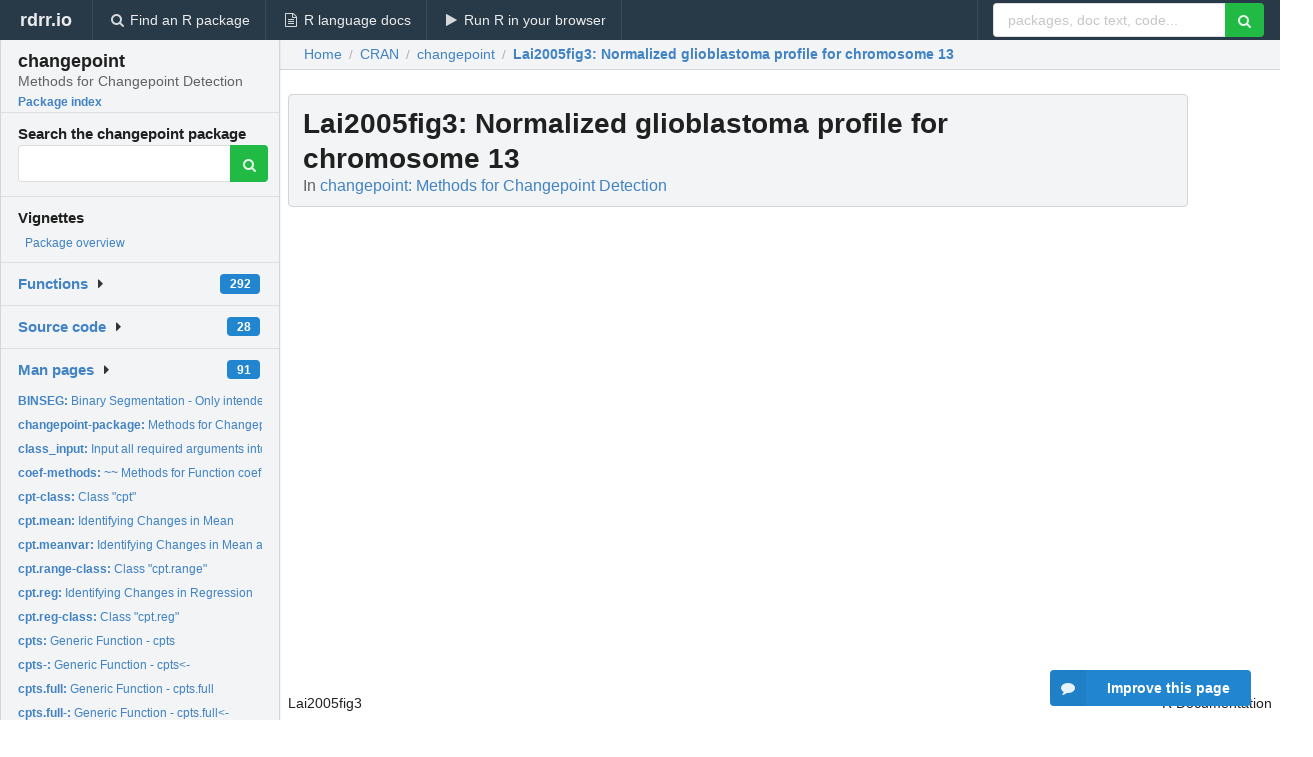

--- FILE ---
content_type: text/html; charset=utf-8
request_url: https://rdrr.io/cran/changepoint/man/Lai2005fig3.html
body_size: 30265
content:


<!DOCTYPE html>
<html lang="en">
  <head>
    <meta charset="utf-8">
    
    <script async src="https://www.googletagmanager.com/gtag/js?id=G-LRSBGK4Q35"></script>
<script>
  window.dataLayer = window.dataLayer || [];
  function gtag(){dataLayer.push(arguments);}
  gtag('js', new Date());

  gtag('config', 'G-LRSBGK4Q35');
</script>

    <meta http-equiv="X-UA-Compatible" content="IE=edge">
    <meta name="viewport" content="width=device-width, initial-scale=1, minimum-scale=1">
    <meta property="og:title" content="Lai2005fig3: Normalized glioblastoma profile for chromosome 13 in changepoint: Methods for Changepoint Detection" />
    

    <link rel="icon" href="/favicon.ico">

    <link rel="canonical" href="https://rdrr.io/cran/changepoint/man/Lai2005fig3.html" />

    <link rel="search" type="application/opensearchdescription+xml" title="R Package Documentation" href="/opensearch.xml" />

    <!-- Hello from va2  -->

    <title>Lai2005fig3: Normalized glioblastoma profile for chromosome 13 in changepoint: Methods for Changepoint Detection</title>

    <!-- HTML5 shim and Respond.js IE8 support of HTML5 elements and media queries -->
    <!--[if lt IE 9]>
      <script src="https://oss.maxcdn.com/html5shiv/3.7.2/html5shiv.min.js"></script>
      <script src="https://oss.maxcdn.com/respond/1.4.2/respond.min.js"></script>
    <![endif]-->

    
      
      
<link rel="stylesheet" href="/static/CACHE/css/dd7eaddf7db3.css" type="text/css" />

    

    
  

  <script type="application/ld+json">
{
  "@context": "http://schema.org",
  "@type": "Article",
  "mainEntityOfPage": {
    "@type": "WebPage",
    "@id": "https://rdrr.io/cran/changepoint/man/Lai2005fig3.html"
  },
  "headline": "Normalized glioblastoma profile for chromosome 13",
  "datePublished": "2024-11-04T08:30:05+00:00",
  "dateModified": "2024-11-04T09:06:26.871312+00:00",
  "author": {
    "@type": "Person",
    "name": "Rebecca Killick [aut, cre],   Kaylea Haynes [ctb],   Harjit Hullait [ctb],   Idris Eckley [ths],   Paul Fearnhead [ctb, ths],   Robin Long [ctb],   Jamie Lee [ctr]"
  },
  "description": ""
}
  </script>

  <style>
    .hll { background-color: #ffffcc }
.pyg-c { color: #408080; font-style: italic } /* Comment */
.pyg-err { border: 1px solid #FF0000 } /* Error */
.pyg-k { color: #008000; font-weight: bold } /* Keyword */
.pyg-o { color: #666666 } /* Operator */
.pyg-ch { color: #408080; font-style: italic } /* Comment.Hashbang */
.pyg-cm { color: #408080; font-style: italic } /* Comment.Multiline */
.pyg-cp { color: #BC7A00 } /* Comment.Preproc */
.pyg-cpf { color: #408080; font-style: italic } /* Comment.PreprocFile */
.pyg-c1 { color: #408080; font-style: italic } /* Comment.Single */
.pyg-cs { color: #408080; font-style: italic } /* Comment.Special */
.pyg-gd { color: #A00000 } /* Generic.Deleted */
.pyg-ge { font-style: italic } /* Generic.Emph */
.pyg-gr { color: #FF0000 } /* Generic.Error */
.pyg-gh { color: #000080; font-weight: bold } /* Generic.Heading */
.pyg-gi { color: #00A000 } /* Generic.Inserted */
.pyg-go { color: #888888 } /* Generic.Output */
.pyg-gp { color: #000080; font-weight: bold } /* Generic.Prompt */
.pyg-gs { font-weight: bold } /* Generic.Strong */
.pyg-gu { color: #800080; font-weight: bold } /* Generic.Subheading */
.pyg-gt { color: #0044DD } /* Generic.Traceback */
.pyg-kc { color: #008000; font-weight: bold } /* Keyword.Constant */
.pyg-kd { color: #008000; font-weight: bold } /* Keyword.Declaration */
.pyg-kn { color: #008000; font-weight: bold } /* Keyword.Namespace */
.pyg-kp { color: #008000 } /* Keyword.Pseudo */
.pyg-kr { color: #008000; font-weight: bold } /* Keyword.Reserved */
.pyg-kt { color: #B00040 } /* Keyword.Type */
.pyg-m { color: #666666 } /* Literal.Number */
.pyg-s { color: #BA2121 } /* Literal.String */
.pyg-na { color: #7D9029 } /* Name.Attribute */
.pyg-nb { color: #008000 } /* Name.Builtin */
.pyg-nc { color: #0000FF; font-weight: bold } /* Name.Class */
.pyg-no { color: #880000 } /* Name.Constant */
.pyg-nd { color: #AA22FF } /* Name.Decorator */
.pyg-ni { color: #999999; font-weight: bold } /* Name.Entity */
.pyg-ne { color: #D2413A; font-weight: bold } /* Name.Exception */
.pyg-nf { color: #0000FF } /* Name.Function */
.pyg-nl { color: #A0A000 } /* Name.Label */
.pyg-nn { color: #0000FF; font-weight: bold } /* Name.Namespace */
.pyg-nt { color: #008000; font-weight: bold } /* Name.Tag */
.pyg-nv { color: #19177C } /* Name.Variable */
.pyg-ow { color: #AA22FF; font-weight: bold } /* Operator.Word */
.pyg-w { color: #bbbbbb } /* Text.Whitespace */
.pyg-mb { color: #666666 } /* Literal.Number.Bin */
.pyg-mf { color: #666666 } /* Literal.Number.Float */
.pyg-mh { color: #666666 } /* Literal.Number.Hex */
.pyg-mi { color: #666666 } /* Literal.Number.Integer */
.pyg-mo { color: #666666 } /* Literal.Number.Oct */
.pyg-sa { color: #BA2121 } /* Literal.String.Affix */
.pyg-sb { color: #BA2121 } /* Literal.String.Backtick */
.pyg-sc { color: #BA2121 } /* Literal.String.Char */
.pyg-dl { color: #BA2121 } /* Literal.String.Delimiter */
.pyg-sd { color: #BA2121; font-style: italic } /* Literal.String.Doc */
.pyg-s2 { color: #BA2121 } /* Literal.String.Double */
.pyg-se { color: #BB6622; font-weight: bold } /* Literal.String.Escape */
.pyg-sh { color: #BA2121 } /* Literal.String.Heredoc */
.pyg-si { color: #BB6688; font-weight: bold } /* Literal.String.Interpol */
.pyg-sx { color: #008000 } /* Literal.String.Other */
.pyg-sr { color: #BB6688 } /* Literal.String.Regex */
.pyg-s1 { color: #BA2121 } /* Literal.String.Single */
.pyg-ss { color: #19177C } /* Literal.String.Symbol */
.pyg-bp { color: #008000 } /* Name.Builtin.Pseudo */
.pyg-fm { color: #0000FF } /* Name.Function.Magic */
.pyg-vc { color: #19177C } /* Name.Variable.Class */
.pyg-vg { color: #19177C } /* Name.Variable.Global */
.pyg-vi { color: #19177C } /* Name.Variable.Instance */
.pyg-vm { color: #19177C } /* Name.Variable.Magic */
.pyg-il { color: #666666 } /* Literal.Number.Integer.Long */
  </style>


    
  </head>

  <body>
    <div class="ui darkblue top fixed inverted menu" role="navigation" itemscope itemtype="http://www.schema.org/SiteNavigationElement" style="height: 40px; z-index: 1000;">
      <a class="ui header item " href="/">rdrr.io<!-- <small>R Package Documentation</small>--></a>
      <a class='ui item ' href="/find/" itemprop="url"><i class='search icon'></i><span itemprop="name">Find an R package</span></a>
      <a class='ui item ' href="/r/" itemprop="url"><i class='file text outline icon'></i> <span itemprop="name">R language docs</span></a>
      <a class='ui item ' href="/snippets/" itemprop="url"><i class='play icon'></i> <span itemprop="name">Run R in your browser</span></a>

      <div class='right menu'>
        <form class='item' method='GET' action='/search'>
          <div class='ui right action input'>
            <input type='text' placeholder='packages, doc text, code...' size='24' name='q'>
            <button type="submit" class="ui green icon button"><i class='search icon'></i></button>
          </div>
        </form>
      </div>
    </div>

    
  



<div style='width: 280px; top: 24px; position: absolute;' class='ui vertical menu only-desktop bg-grey'>
  <a class='header  item' href='/cran/changepoint/' style='padding-bottom: 4px'>
    <h3 class='ui header' style='margin-bottom: 4px'>
      changepoint
      <div class='sub header'>Methods for Changepoint Detection</div>
    </h3>
    <small style='padding: 0 0 16px 0px' class='fakelink'>Package index</small>
  </a>

  <form class='item' method='GET' action='/search'>
    <div class='sub header' style='margin-bottom: 4px'>Search the changepoint package</div>
    <div class='ui action input' style='padding-right: 32px'>
      <input type='hidden' name='package' value='changepoint'>
      <input type='hidden' name='repo' value='cran'>
      <input type='text' placeholder='' name='q'>
      <button type="submit" class="ui green icon button">
        <i class="search icon"></i>
      </button>
    </div>
  </form>

  
    <div class='header item' style='padding-bottom: 7px'>Vignettes</div>
    <small>
      <ul class='fakelist'>
        
          <li>
            <a href='/cran/changepoint/man/changepoint-package.html'>
              Package overview
              
            </a>
          </li>
        
      </ul>
    </small>
  

  <div class='ui floating dropdown item finder '>
  <b><a href='/cran/changepoint/api/'>Functions</a></b> <div class='ui blue label'>292</div>
  <i class='caret right icon'></i>
  
  
  
</div>

  <div class='ui floating dropdown item finder '>
  <b><a href='/cran/changepoint/f/'>Source code</a></b> <div class='ui blue label'>28</div>
  <i class='caret right icon'></i>
  
  
  
</div>

  <div class='ui floating dropdown item finder '>
  <b><a href='/cran/changepoint/man/'>Man pages</a></b> <div class='ui blue label'>91</div>
  <i class='caret right icon'></i>
  
    <small>
      <ul style='list-style-type: none; margin: 12px auto 0; line-height: 2.0; padding-left: 0px; padding-bottom: 8px;'>
        
          <li style='white-space: nowrap; text-overflow: clip; overflow: hidden;'><a href='/cran/changepoint/man/BINSEG.html'><b>BINSEG: </b>Binary Segmentation - Only intended for developer use.</a></li>
        
          <li style='white-space: nowrap; text-overflow: clip; overflow: hidden;'><a href='/cran/changepoint/man/changepoint-package.html'><b>changepoint-package: </b>Methods for Changepoint Detection</a></li>
        
          <li style='white-space: nowrap; text-overflow: clip; overflow: hidden;'><a href='/cran/changepoint/man/class_input.html'><b>class_input: </b>Input all required arguments into cpt classes - Only intended...</a></li>
        
          <li style='white-space: nowrap; text-overflow: clip; overflow: hidden;'><a href='/cran/changepoint/man/coef-methods.html'><b>coef-methods: </b>~~ Methods for Function coef ~~</a></li>
        
          <li style='white-space: nowrap; text-overflow: clip; overflow: hidden;'><a href='/cran/changepoint/man/cpt-class.html'><b>cpt-class: </b>Class &quot;cpt&quot;</a></li>
        
          <li style='white-space: nowrap; text-overflow: clip; overflow: hidden;'><a href='/cran/changepoint/man/cpt.mean.html'><b>cpt.mean: </b>Identifying Changes in Mean</a></li>
        
          <li style='white-space: nowrap; text-overflow: clip; overflow: hidden;'><a href='/cran/changepoint/man/cpt.meanvar.html'><b>cpt.meanvar: </b>Identifying Changes in Mean and Variance</a></li>
        
          <li style='white-space: nowrap; text-overflow: clip; overflow: hidden;'><a href='/cran/changepoint/man/cpt.range-class.html'><b>cpt.range-class: </b>Class &quot;cpt.range&quot;</a></li>
        
          <li style='white-space: nowrap; text-overflow: clip; overflow: hidden;'><a href='/cran/changepoint/man/cpt.reg.html'><b>cpt.reg: </b>Identifying Changes in Regression</a></li>
        
          <li style='white-space: nowrap; text-overflow: clip; overflow: hidden;'><a href='/cran/changepoint/man/cpt.reg-class.html'><b>cpt.reg-class: </b>Class &quot;cpt.reg&quot;</a></li>
        
          <li style='white-space: nowrap; text-overflow: clip; overflow: hidden;'><a href='/cran/changepoint/man/cpts.html'><b>cpts: </b>Generic Function - cpts</a></li>
        
          <li style='white-space: nowrap; text-overflow: clip; overflow: hidden;'><a href='/cran/changepoint/man/cpts-.html'><b>cpts-: </b>Generic Function - cpts&lt;-</a></li>
        
          <li style='white-space: nowrap; text-overflow: clip; overflow: hidden;'><a href='/cran/changepoint/man/cpts.full.html'><b>cpts.full: </b>Generic Function - cpts.full</a></li>
        
          <li style='white-space: nowrap; text-overflow: clip; overflow: hidden;'><a href='/cran/changepoint/man/cpts.full-.html'><b>cpts.full-: </b>Generic Function - cpts.full&lt;-</a></li>
        
          <li style='white-space: nowrap; text-overflow: clip; overflow: hidden;'><a href='/cran/changepoint/man/cpts.full-methods.html'><b>cpts.full-methods: </b>~~ Methods for Function cpts.full ~~</a></li>
        
          <li style='white-space: nowrap; text-overflow: clip; overflow: hidden;'><a href='/cran/changepoint/man/cpts.full--methods.html'><b>cpts.full--methods: </b>~~ Methods for Function cpts.full&lt;- ~~</a></li>
        
          <li style='white-space: nowrap; text-overflow: clip; overflow: hidden;'><a href='/cran/changepoint/man/cpts-methods.html'><b>cpts-methods: </b>~~ Methods for Function cpts ~~</a></li>
        
          <li style='white-space: nowrap; text-overflow: clip; overflow: hidden;'><a href='/cran/changepoint/man/cpts--methods.html'><b>cpts--methods: </b>~~ Methods for Function cpts&lt;- ~~</a></li>
        
          <li style='white-space: nowrap; text-overflow: clip; overflow: hidden;'><a href='/cran/changepoint/man/cpts.ts.html'><b>cpts.ts: </b>Generic Function - cpts.ts</a></li>
        
          <li style='white-space: nowrap; text-overflow: clip; overflow: hidden;'><a href='/cran/changepoint/man/cpts.ts-methods.html'><b>cpts.ts-methods: </b>~~ Methods for Function cpts.ts ~~</a></li>
        
          <li style='white-space: nowrap; text-overflow: clip; overflow: hidden;'><a href='/cran/changepoint/man/cpttype.html'><b>cpttype: </b>Generic Function - cpttype</a></li>
        
          <li style='white-space: nowrap; text-overflow: clip; overflow: hidden;'><a href='/cran/changepoint/man/cpttype-.html'><b>cpttype-: </b>Generic Function - cpttype</a></li>
        
          <li style='white-space: nowrap; text-overflow: clip; overflow: hidden;'><a href='/cran/changepoint/man/cpttype-methods.html'><b>cpttype-methods: </b>~~ Methods for Function cpttype ~~</a></li>
        
          <li style='white-space: nowrap; text-overflow: clip; overflow: hidden;'><a href='/cran/changepoint/man/cpttype--methods.html'><b>cpttype--methods: </b>~~ Methods for Function cpttype&lt;- ~~</a></li>
        
          <li style='white-space: nowrap; text-overflow: clip; overflow: hidden;'><a href='/cran/changepoint/man/cpt.var.html'><b>cpt.var: </b>Identifying Changes in Variance</a></li>
        
          <li style='white-space: nowrap; text-overflow: clip; overflow: hidden;'><a href='/cran/changepoint/man/data.set.html'><b>data.set: </b>Generic Function - data.set</a></li>
        
          <li style='white-space: nowrap; text-overflow: clip; overflow: hidden;'><a href='/cran/changepoint/man/data.set-.html'><b>data.set-: </b>Generic Function - data.set&lt;-</a></li>
        
          <li style='white-space: nowrap; text-overflow: clip; overflow: hidden;'><a href='/cran/changepoint/man/data.set-methods.html'><b>data.set-methods: </b>~~ Methods for Function data.set ~~</a></li>
        
          <li style='white-space: nowrap; text-overflow: clip; overflow: hidden;'><a href='/cran/changepoint/man/data.set--methods.html'><b>data.set--methods: </b>~~ Methods for Function data.set&lt;- ~~</a></li>
        
          <li style='white-space: nowrap; text-overflow: clip; overflow: hidden;'><a href='/cran/changepoint/man/data.set.ts.html'><b>data.set.ts: </b>Generic Function - data.set.ts</a></li>
        
          <li style='white-space: nowrap; text-overflow: clip; overflow: hidden;'><a href='/cran/changepoint/man/data.set.ts-methods.html'><b>data.set.ts-methods: </b>~~ Methods for Function data.set.ts ~~</a></li>
        
          <li style='white-space: nowrap; text-overflow: clip; overflow: hidden;'><a href='/cran/changepoint/man/decision.html'><b>decision: </b>Decision Function - Only intended for developer use.</a></li>
        
          <li style='white-space: nowrap; text-overflow: clip; overflow: hidden;'><a href='/cran/changepoint/man/distribution.html'><b>distribution: </b>Generic Function - distribution</a></li>
        
          <li style='white-space: nowrap; text-overflow: clip; overflow: hidden;'><a href='/cran/changepoint/man/distribution-.html'><b>distribution-: </b>Generic Function - distribution&lt;-</a></li>
        
          <li style='white-space: nowrap; text-overflow: clip; overflow: hidden;'><a href='/cran/changepoint/man/distribution-methods.html'><b>distribution-methods: </b>~~ Methods for Function distribution ~~</a></li>
        
          <li style='white-space: nowrap; text-overflow: clip; overflow: hidden;'><a href='/cran/changepoint/man/distribution--methods.html'><b>distribution--methods: </b>~~ Methods for Function distribution&lt;- ~~</a></li>
        
          <li style='white-space: nowrap; text-overflow: clip; overflow: hidden;'><a href='/cran/changepoint/man/fitted-methods.html'><b>fitted-methods: </b>~~ Methods for Function fitted in Package &#39;stats&#39; ~~</a></li>
        
          <li style='white-space: nowrap; text-overflow: clip; overflow: hidden;'><a href='/cran/changepoint/man/ftse100.html'><b>ftse100: </b>FTSE 100 Daily Returns: 2nd April 1984 - 13th September 2012</a></li>
        
          <li style='white-space: nowrap; text-overflow: clip; overflow: hidden;'><a href='/cran/changepoint/man/HC1.html'><b>HC1: </b>G+C Content in Human Chromosome 1</a></li>
        
          <li style='white-space: nowrap; text-overflow: clip; overflow: hidden;'><a href='/cran/changepoint/man/Lai2005fig3.html'><b>Lai2005fig3: </b>Normalized glioblastoma profile for chromosome 13</a></li>
        
          <li style='white-space: nowrap; text-overflow: clip; overflow: hidden;'><a href='/cran/changepoint/man/Lai2005fig4.html'><b>Lai2005fig4: </b>Normalized glioblastoma profile for an excerpt of chromosome...</a></li>
        
          <li style='white-space: nowrap; text-overflow: clip; overflow: hidden;'><a href='/cran/changepoint/man/likelihood.html'><b>likelihood: </b>Generic Function - likelihood</a></li>
        
          <li style='white-space: nowrap; text-overflow: clip; overflow: hidden;'><a href='/cran/changepoint/man/likelihood-methods.html'><b>likelihood-methods: </b>~~ Methods for Function likelihood ~~</a></li>
        
          <li style='white-space: nowrap; text-overflow: clip; overflow: hidden;'><a href='/cran/changepoint/man/logLik-methods.html'><b>logLik-methods: </b>~~ Methods for Function logLik ~~</a></li>
        
          <li style='white-space: nowrap; text-overflow: clip; overflow: hidden;'><a href='/cran/changepoint/man/method.html'><b>method: </b>Generic Function - method</a></li>
        
          <li style='white-space: nowrap; text-overflow: clip; overflow: hidden;'><a href='/cran/changepoint/man/method-.html'><b>method-: </b>Generic Function - method&lt;-</a></li>
        
          <li style='white-space: nowrap; text-overflow: clip; overflow: hidden;'><a href='/cran/changepoint/man/method-methods.html'><b>method-methods: </b>~~ Methods for Function method ~~</a></li>
        
          <li style='white-space: nowrap; text-overflow: clip; overflow: hidden;'><a href='/cran/changepoint/man/method--methods.html'><b>method--methods: </b>~~ Methods for Function method&lt;- ~~</a></li>
        
          <li style='white-space: nowrap; text-overflow: clip; overflow: hidden;'><a href='/cran/changepoint/man/minseglen.html'><b>minseglen: </b>Generic Function - minseglen</a></li>
        
          <li style='white-space: nowrap; text-overflow: clip; overflow: hidden;'><a href='/cran/changepoint/man/minseglen-.html'><b>minseglen-: </b>Generic Function - minseglen&lt;-</a></li>
        
        <li style='padding-top: 4px; padding-bottom: 0;'><a href='/cran/changepoint/man/'><b>Browse all...</b></a></li>
      </ul>
    </small>
  
  
  
</div>


  

  
</div>



  <div class='desktop-pad' id='body-content'>
    <div class='ui fluid container bc-row' style='padding-left: 24px'>
      <div class='ui breadcrumb' itemscope itemtype="http://schema.org/BreadcrumbList">
        <a class='section' href="/">Home</a>

        <div class='divider'> / </div>

        <span itemprop="itemListElement" itemscope itemtype="http://schema.org/ListItem">
          <a class='section' itemscope itemtype="http://schema.org/Thing" itemprop="item" id="https://rdrr.io/all/cran/" href="/all/cran/">
            <span itemprop="name">CRAN</span>
          </a>
          <meta itemprop="position" content="1" />
        </span>

        <div class='divider'> / </div>

        <span itemprop="itemListElement" itemscope itemtype="http://schema.org/ListItem">
          <a class='section' itemscope itemtype="http://schema.org/Thing" itemprop="item" id="https://rdrr.io/cran/changepoint/" href="/cran/changepoint/">
            <span itemprop="name">changepoint</span>
          </a>
          <meta itemprop="position" content="2" />
        </span>

        <div class='divider'> / </div>

        <span itemprop="itemListElement" itemscope itemtype="http://schema.org/ListItem" class="active section">
          <a class='active section' itemscope itemtype="http://schema.org/Thing" itemprop="item" id="https://rdrr.io/cran/changepoint/man/Lai2005fig3.html" href="https://rdrr.io/cran/changepoint/man/Lai2005fig3.html">
            <strong itemprop="name">Lai2005fig3</strong>: Normalized glioblastoma profile for chromosome 13
          </a>
          <meta itemprop="position" content="3" />
        </span>
      </div>
    </div>

    <div id='man-container' class='ui container' style='padding: 0px 8px'>
      
        
          <div class='only-desktop' style='float: right; width: 300px; height: 600px; margin-left: 16px;'>
            <ins class="adsbygoogle"
style="display:block;min-width:120px;max-width:300px;width:100%;height:600px"
data-ad-client="ca-pub-6535703173049909"
data-ad-slot="4796835387"
data-ad-format="vertical"></ins>
          </div>
        

        <!-- ethical is further down, under the title -->
      

      <h1 class='ui block header fit-content' id='manTitle'>
        <span id='manSlug'>Lai2005fig3</span>: Normalized glioblastoma profile for chromosome 13
        <div class='sub header'>In <a href='/cran/changepoint/'>changepoint: Methods for Changepoint Detection</a>
      </h1>

      

      <p>
        
      </p>

      <p>
        
      </p>

      <div class="container">
<table style="width: 100%;"><tr><td>Lai2005fig3</td><td style="text-align: right;">R Documentation</td></tr></table>
<h2 id="Lai2005fig3">
Normalized glioblastoma profile for chromosome 13
</h2>
<h3>Description</h3>
<p>This dataset is taken from Lai W, Johnson MJ, Kucherlapati R, Park PJ, Bioinformatics , 2005.  The paper states that the original source of the data is from Bredel et al. (2005).  The data is Chromosome 13 in GBM31.
</p>
<h3>Usage</h3>
<pre><code class="language-R">Lai2005fig3
</code></pre>
<h3>Format</h3>
<p>A matrix of dimensions 797 x 5.  The columns are Spot, CH, POS.start, POS.end, GBM31.
</p>
<h3>Source</h3>
<p>http://compbio.med.harvard.edu/Supplements/Bioinformatics05b/Profiles/Chrom_13_GBM31.xls</p>
</div>


      

      

      <br />

      <div class='only-mobile' style='width: 320px; height: 100px; text-align: center;'><!-- rdrr-mobile-responsive -->
<ins class="adsbygoogle"
    style="display:block"
    data-ad-client="ca-pub-6535703173049909"
    data-ad-slot="4915028187"
    data-ad-format="auto"></ins></div>

      <small><a href="/cran/changepoint/">changepoint documentation</a> built on Nov. 4, 2024, 9:06 a.m.</small>


      <br />
      <br />

      <div class='ui message'>
        <div class='ui stackable grid'>
          <div class='ten wide column'>
            <h2 class='ui header'>Related to <a href=''>Lai2005fig3</a> in <a href='/cran/changepoint/'>changepoint</a>...</h2>
          </div>
          <div class='six wide column'>
            <form class='ui form' method='GET' action='/search'>
              <div class='ui action input'>
                <input type='hidden' name='package' value='changepoint'>
                <input type='hidden' name='repo' value='cran'>
                <input type='text' placeholder='Lai2005fig3' name='q' size='32'>
                <button type="submit" class="ui green button"><i class='search icon'></i></button>
              </div>
            </form>
          </div>
        </div>

        <div class='ui three column stackable grid'>
          <div class='column'>
            <div class='ui link list'>
              <!-- <a class='header item'>Lai2005fig3 source code</a> -->
              <a class='fakelink item' href='/cran/changepoint/'><b>changepoint index</b></a>
              
            </div>
          </div>

          <div class='column'>
            <div class='ui link list'>
              
                <a class='fakelink item' href='/cran/changepoint/man/changepoint-package.html'>
                  Package overview
                  
                </a>
              
            </div>
          </div>

          

          
        </div>
      </div>
    </div>

    <div class="ui inverted darkblue vertical footer segment" style='margin-top: 16px; padding: 32px;'>
  <div class="ui center aligned container">
    <div class="ui stackable inverted divided three column centered grid">
      <div class="five wide column">
        <h4 class="ui inverted header">R Package Documentation</h4>
        <div class='ui inverted link list'>
          <a class='item' href='/' >rdrr.io home</a>
          <a class='item' href='/r/'>R language documentation</a>
          <a class='item' href='/snippets/'>Run R code online</a>
        </div>
      </div>
      <div class="five wide column">
        <h4 class="ui inverted header">Browse R Packages</h4>
        <div class='ui inverted link list'>
          <a class='item' href='/all/cran/'>CRAN packages</a>
          <a class='item' href='/all/bioc/'>Bioconductor packages</a>
          <a class='item' href='/all/rforge/'>R-Forge packages</a>
          <a class='item' href='/all/github/'>GitHub packages</a>
        </div>
      </div>
      <div class="five wide column">
        <h4 class="ui inverted header">We want your feedback!</h4>
        <small>Note that we can't provide technical support on individual packages. You should contact the package authors for that.</small>
        <div class='ui inverted link list'>
          <a class='item' href="https://twitter.com/intent/tweet?screen_name=rdrrHQ">
            <div class='ui large icon label twitter-button-colour'>
              <i class='whiteish twitter icon'></i> Tweet to @rdrrHQ
            </div>
          </a>

          <a class='item' href="https://github.com/rdrr-io/rdrr-issues/issues">
            <div class='ui large icon label github-button-colour'>
              <i class='whiteish github icon'></i> GitHub issue tracker
            </div>
          </a>

          <a class='item' href="mailto:ian@mutexlabs.com">
            <div class='ui teal large icon label'>
              <i class='whiteish mail outline icon'></i> ian@mutexlabs.com
            </div>
          </a>

          <a class='item' href="https://ianhowson.com">
            <div class='ui inverted large image label'>
              <img class='ui avatar image' src='/static/images/ianhowson32.png'> <span class='whiteish'>Personal blog</span>
            </div>
          </a>
        </div>
      </div>
    </div>
  </div>

  
  <br />
  <div class='only-mobile' style='min-height: 120px'>
    &nbsp;
  </div>
</div>
  </div>


    <!-- suggestions button -->
    <div style='position: fixed; bottom: 2%; right: 2%; z-index: 1000;'>
      <div class="ui raised segment surveyPopup" style='display:none'>
  <div class="ui large header">What can we improve?</div>

  <div class='content'>
    <div class="ui form">
      <div class="field">
        <button class='ui fluid button surveyReasonButton'>The page or its content looks wrong</button>
      </div>

      <div class="field">
        <button class='ui fluid button surveyReasonButton'>I can't find what I'm looking for</button>
      </div>

      <div class="field">
        <button class='ui fluid button surveyReasonButton'>I have a suggestion</button>
      </div>

      <div class="field">
        <button class='ui fluid button surveyReasonButton'>Other</button>
      </div>

      <div class="field">
        <label>Extra info (optional)</label>
        <textarea class='surveyText' rows='3' placeholder="Please enter more detail, if you like. Leave your email address if you'd like us to get in contact with you."></textarea>
      </div>

      <div class='ui error message surveyError' style='display: none'></div>

      <button class='ui large fluid green disabled button surveySubmitButton'>Submit</button>
    </div>
  </div>
</div>

      <button class='ui blue labeled icon button surveyButton only-desktop' style='display: none; float: right;'><i class="comment icon"></i> Improve this page</button>
      
    </div>

    
      <script async src="//pagead2.googlesyndication.com/pagead/js/adsbygoogle.js"></script>
    

    
  


    <div class="ui modal snippetsModal">
  <div class="header">
    Embedding an R snippet on your website
  </div>
  <div class="content">
    <div class="description">
      <p>Add the following code to your website.</p>

      <p>
        <textarea class='codearea snippetEmbedCode' rows='5' style="font-family: Consolas,Monaco,'Andale Mono',monospace;">REMOVE THIS</textarea>
        <button class='ui blue button copyButton' data-clipboard-target='.snippetEmbedCode'>Copy to clipboard</button>
      </p>

      <p>For more information on customizing the embed code, read <a href='/snippets/embedding/'>Embedding Snippets</a>.</p>
    </div>
  </div>
  <div class="actions">
    <div class="ui button">Close</div>
  </div>
</div>

    
    <script type="text/javascript" src="/static/CACHE/js/73d0b6f91493.js"></script>

    
    <script type="text/javascript" src="/static/CACHE/js/484b2a9a799d.js"></script>

    
    <script type="text/javascript" src="/static/CACHE/js/4f8010c72628.js"></script>

    
  <script>
    g_package_name = 'changepoint';
  </script>


    
  
<link rel="stylesheet" href="/static/CACHE/css/dd7eaddf7db3.css" type="text/css" />



    <link rel="stylesheet" href="//fonts.googleapis.com/css?family=Open+Sans:400,400italic,600,600italic,800,800italic">
    <link rel="stylesheet" href="//fonts.googleapis.com/css?family=Oswald:400,300,700">
  </body>
</html>


--- FILE ---
content_type: text/html; charset=utf-8
request_url: https://www.google.com/recaptcha/api2/aframe
body_size: 267
content:
<!DOCTYPE HTML><html><head><meta http-equiv="content-type" content="text/html; charset=UTF-8"></head><body><script nonce="MxXhzDgzZslmp1sknapVkg">/** Anti-fraud and anti-abuse applications only. See google.com/recaptcha */ try{var clients={'sodar':'https://pagead2.googlesyndication.com/pagead/sodar?'};window.addEventListener("message",function(a){try{if(a.source===window.parent){var b=JSON.parse(a.data);var c=clients[b['id']];if(c){var d=document.createElement('img');d.src=c+b['params']+'&rc='+(localStorage.getItem("rc::a")?sessionStorage.getItem("rc::b"):"");window.document.body.appendChild(d);sessionStorage.setItem("rc::e",parseInt(sessionStorage.getItem("rc::e")||0)+1);localStorage.setItem("rc::h",'1768998392065');}}}catch(b){}});window.parent.postMessage("_grecaptcha_ready", "*");}catch(b){}</script></body></html>